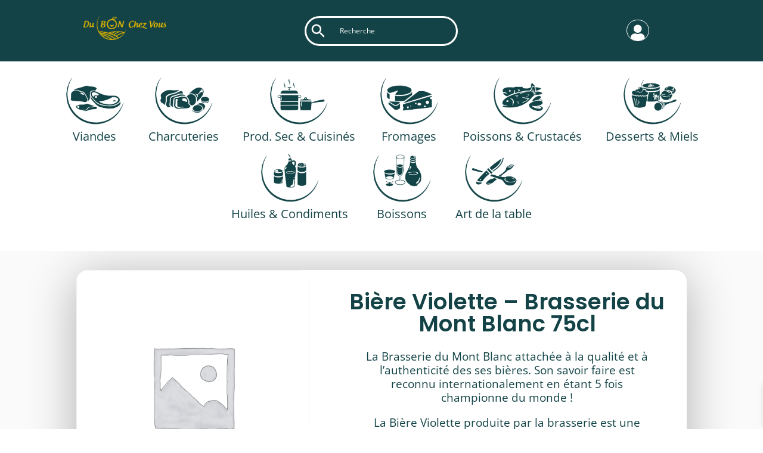

--- FILE ---
content_type: text/css
request_url: https://des-sources-studio-design.fr/wp-content/plugins/login-with-ajax/templates/login-with-ajax.css?ver=4.1
body_size: 6828
content:
@charset "UTF-8";
.lwa-wrapper {
  position: relative !important;
}
.lwa-wrapper .lwa-is-working {
  opacity: 0.2 !important;
}
.lwa-wrapper .lwa-loading {
  position: absolute !important;
  width: 100% !important;
  height: 100% !important;
  background: url(loading.svg) 50% 45% no-repeat !important;
  left: 0 !important;
  top: 0 !important;
  background-size: 150px 150px !important;
}
.lwa-wrapper .lwa {
  /* Titles */
}
.lwa-wrapper .lwa span.lwa-status {
  padding: 15px !important;
  margin-bottom: 20px !important;
  border: 1px solid transparent !important;
  border-radius: 2.5px !important;
  display: none !important;
}
.lwa-wrapper .lwa span.lwa-status.lwa-status-invalid, .lwa-wrapper .lwa span.lwa-status.lwa-status-confirm {
  display: block !important;
}
.lwa-wrapper .lwa span.lwa-status.lwa-status-invalid {
  color: #842029 !important;
  background-color: #f8d7da !important;
  border-color: #f5c2c7 !important;
}
.lwa-wrapper .lwa span.lwa-status.lwa-status-confirm {
  color: #0f5132 !important;
  background-color: #d1e7dd !important;
  border-color: #badbcc !important;
}
.lwa-wrapper .lwa .lwa-title {
  font-weight: bold !important;
  font-size: 18px !important;
  margin-bottom: 15px !important;
}

.lwa-bones {
  /*
  * PXL Bones v1
  * Based off barebones v3, pixelated and localized for better theme compatibility in a WordPress environment
  * Copyright 2022 Pixelite SL
  * Based of Skeleton by Dave Gamache
  * Free to use under the MIT license.
  */
  /* ENV Variables
  –––––––––––––––––––––––––––––––––––––––––––––––––– */
  /* Media breakpoint variables for use in media queries
  * 	Note: this section is currently commented out pending release of final CSS env() spec
  *  Breakpoints based on
  *	 https://medium.freecodecamp.org/the-100-correct-way-to-do-css-breakpoints-88d6a5ba1862
  */
  --avatar-size: 60px;
  --avatar-rounded: 50%;
  --links-case: none;
}
.lwa-bones .pixelbones {
  /*! normalize.css v8.0.1 | MIT License | github.com/necolas/normalize.css */
  /* Document
     ========================================================================== */
  /**
   * 1. Correct the line height in all browsers.
   * 2. Prevent adjustments of font size after orientation changes in iOS.
   */
  /* Sections
     ========================================================================== */
  /**
   * Remove the margin in all browsers.
   */
  /**
   * Render the `main` element consistently in IE.
   */
  /**
   * Correct the font size and margin on `h1` elements within `section` and
   * `article` contexts in Chrome, Firefox, and Safari.
   */
  /* Grouping content
     ========================================================================== */
  /**
   * 1. Add the correct box sizing in Firefox.
   * 2. Show the overflow in Edge and IE.
   */
  /**
   * 1. Correct the inheritance and scaling of font size in all browsers.
   * 2. Correct the odd `em` font sizing in all browsers.
   */
  /* Text-level semantics
     ========================================================================== */
  /**
   * Remove the gray background on active links in IE 10.
   */
  /**
   * 1. Remove the bottom border in Chrome 57-
   * 2. Add the correct text decoration in Chrome, Edge, IE, Opera, and Safari.
   */
  /**
   * Add the correct font weight in Chrome, Edge, and Safari.
   */
  /**
   * 1. Correct the inheritance and scaling of font size in all browsers.
   * 2. Correct the odd `em` font sizing in all browsers.
   */
  /**
   * Add the correct font size in all browsers.
   */
  /**
   * Prevent `sub` and `sup` elements from affecting the line height in
   * all browsers.
   */
  /* Embedded content
     ========================================================================== */
  /**
   * Remove the border on images inside links in IE 10.
   */
  /* Forms
     ========================================================================== */
  /**
   * 1. Change the font styles in all browsers.
   * 2. Remove the margin in Firefox and Safari.
   */
  /**
   * Show the overflow in IE.
   * 1. Show the overflow in Edge.
   */
  /**
   * Remove the inheritance of text transform in Edge, Firefox, and IE.
   * 1. Remove the inheritance of text transform in Firefox.
   */
  /**
   * Correct the inability to style clickable types in iOS and Safari.
   */
  /**
   * Remove the inner border and padding in Firefox.
   */
  /**
   * Restore the focus styles unset by the previous rule.
   */
  /**
   * Correct the padding in Firefox.
   */
  /**
   * 1. Correct the text wrapping in Edge and IE.
   * 2. Correct the color inheritance from `fieldset` elements in IE.
   * 3. Remove the padding so developers are not caught out when they zero out
   *    `fieldset` elements in all browsers.
   */
  /**
   * Add the correct vertical alignment in Chrome, Firefox, and Opera.
   */
  /**
   * Remove the default vertical scrollbar in IE 10+.
   */
  /**
   * 1. Add the correct box sizing in IE 10.
   * 2. Remove the padding in IE 10.
   */
  /**
   * Correct the cursor style of increment and decrement buttons in Chrome.
   */
  /**
   * 1. Correct the odd appearance in Chrome and Safari.
   * 2. Correct the outline style in Safari.
   */
  /**
   * Remove the inner padding in Chrome and Safari on macOS.
   */
  /**
   * 1. Correct the inability to style clickable types in iOS and Safari.
   * 2. Change font properties to `inherit` in Safari.
   */
  /* Interactive
     ========================================================================== */
  /*
   * Add the correct display in Edge, IE 10+, and Firefox.
   */
  /*
   * Add the correct display in all browsers.
   */
  /* Misc
     ========================================================================== */
  /**
   * Add the correct display in IE 10+.
   */
  /**
   * Add the correct display in IE 10.
   */
  /* CSS Variables
  –––––––––––––––––––––––––––––––––––––––––––––––––– */
  /* default theme: light background, dark text, blue accent */
  --theme-hue: 0;
  /* white */
  --accent-hue: 220;
  /* blue */
  --accent-s: 86%;
  --accent-l: 57%;
  --text-color-richer: hsl(var(--theme-hue), 0%, 5%);
  /* #0d0d0d		*/
  --text-color-normal: hsl(var(--theme-hue), 0%, 13%);
  /* #222222 		text color; button:hover:focus color */
  --text-color-softer: hsl(var(--theme-hue), 0%, 33%);
  /* #555555 		button color; button:hover border */
  --accent-color: hsl(var(--accent-hue), var(--accent-s), var(--accent-l));
  /* #33C3F0 		link; button-primary bg+border; textarea,select:focus border */
  --accent-color-hover: hsl(var(--accent-hue), calc(var(--accent-s) - 10%), calc(var(--accent-l) - 8%));
  /* #1EAEDB 		link hover; button-primary:hover:focus bg+border */
  --border-color: hsl(var(--theme-hue), 0%, 73%);
  /* #bbbbbb		button border */
  --border-color-softer: hsl(var(--theme-hue), 0%, 82%);
  /* #d1d1d1		textarea,select,code,td,hr border	 */
  --background-color: transparent;
  /* transparent body background; textarea,select background */
  --background-color-softer: hsl(var(--theme-hue), 0%, 95%);
  --background-color-checkboxes: white;
  --background-color-inputs: white;
  --code-background: hsl(var(--theme-hue), 0%, 95%);
  /* #f1f1f1 		code background*/
  --button-primary-color: white;
  --base-font-size: 16px;
  --base-line-height: 18px;
  /* Grid Defaults - default to match orig skeleton settings */
  --grid-max-width: 960px;
  /*  Dark Theme
      Note: prefers-color-scheme selector support is still limited, but
      included for future and an example of defining a different base 'theme'
  */
  /* Base Styles
  –––––––––––––––––––––––––––––––––––––––––––––––––– */
  scroll-behavior: smooth !important;
  font-size: var(--base-font-size) !important;
  /* changed from 15px in orig skeleton */
  line-height: 16px !important;
  font-weight: 400 !important;
  font-family: "Raleway", "HelveticaNeue", "Helvetica Neue", Helvetica, Arial, sans-serif !important;
  color: var(--text-color-normal) !important;
  background-color: var(--background-color) !important;
  /* Grid
  –––––––––––––––––––––––––––––––––––––––––––––––––– */
  /* CSS Grid depends much more on CSS than HTML, so there is less boilerplate
       than with skeleton. Only basic 1-4 column grids are included.
       Any additional needs should be made using custom CSS directives */
  /* grids to 3 columns above mobile sizes */
  /* Typography
  –––––––––––––––––––––––––––––––––––––––––––––––––– */
  /* Larger than phablet */
  /* Links
  –––––––––––––––––––––––––––––––––––––––––––––––––– */
  /* Buttons
  –––––––––––––––––––––––––––––––––––––––––––––––––– */
  /* Forms
  –––––––––––––––––––––––––––––––––––––––––––––––––– */
  /* Removes awkward default styles on some inputs for iOS */
  /* Lists
  –––––––––––––––––––––––––––––––––––––––––––––––––– */
  /* Code
  –––––––––––––––––––––––––––––––––––––––––––––––––– */
  /* Tables
  –––––––––––––––––––––––––––––––––––––––––––––––––– */
  /* Spacing
  –––––––––––––––––––––––––––––––––––––––––––––––––– */
  /* Utilities
  –––––––––––––––––––––––––––––––––––––––––––––––––– */
  /* Misc
  –––––––––––––––––––––––––––––––––––––––––––––––––– */
  /* Clearing
  –––––––––––––––––––––––––––––––––––––––––––––––––– */
  /* Self Clearing Goodness */
  /* Media Queries
  –––––––––––––––––––––––––––––––––––––––––––––––––– */
  /*
  Note: The best way to structure the use of media queries is to create the queries
  near the relevant code. For example, if you wanted to change the styles for buttons
  on small devices, paste the mobile query code up in the buttons section and style it
  there.
  */
  /* Larger than mobile (default point when grid becomes active) */
  /* Larger than phablet */
  /* Larger than tablet */
}
.lwa-bones .pixelbones .pixelbones {
  line-height: 1.15;
  /* 1 */
  -webkit-text-size-adjust: 100%;
  /* 2 */
}
.lwa-bones .pixelbones .pixelbones {
  margin: 0;
}
.lwa-bones .pixelbones main {
  display: block;
}
.lwa-bones .pixelbones h1 {
  font-size: 2em;
  margin: 0.67em 0;
}
.lwa-bones .pixelbones hr {
  box-sizing: content-box;
  /* 1 */
  height: 0;
  /* 1 */
  overflow: visible;
  /* 2 */
}
.lwa-bones .pixelbones pre {
  font-family: monospace, monospace;
  /* 1 */
  font-size: 1em;
  /* 2 */
}
.lwa-bones .pixelbones a {
  background-color: transparent;
}
.lwa-bones .pixelbones abbr[title] {
  border-bottom: none;
  /* 1 */
  text-decoration: underline;
  /* 2 */
  text-decoration: underline dotted;
  /* 2 */
}
.lwa-bones .pixelbones b,
.lwa-bones .pixelbones strong {
  font-weight: bolder;
}
.lwa-bones .pixelbones code,
.lwa-bones .pixelbones kbd,
.lwa-bones .pixelbones samp {
  font-family: monospace, monospace;
  /* 1 */
  font-size: 1em;
  /* 2 */
}
.lwa-bones .pixelbones small {
  font-size: 80%;
}
.lwa-bones .pixelbones sub,
.lwa-bones .pixelbones sup {
  font-size: 75%;
  line-height: 0;
  position: relative;
  vertical-align: baseline;
}
.lwa-bones .pixelbones sub {
  bottom: -0.25em;
}
.lwa-bones .pixelbones sup {
  top: -0.5em;
}
.lwa-bones .pixelbones img {
  border-style: none;
}
.lwa-bones .pixelbones button,
.lwa-bones .pixelbones input,
.lwa-bones .pixelbones optgroup,
.lwa-bones .pixelbones select,
.lwa-bones .pixelbones textarea {
  font-family: inherit;
  /* 1 */
  font-size: 100%;
  /* 1 */
  line-height: 1.15;
  /* 1 */
  margin: 0;
  /* 2 */
}
.lwa-bones .pixelbones button,
.lwa-bones .pixelbones input {
  /* 1 */
  overflow: visible;
}
.lwa-bones .pixelbones button,
.lwa-bones .pixelbones select {
  /* 1 */
  text-transform: none;
}
.lwa-bones .pixelbones button,
.lwa-bones .pixelbones [type=button],
.lwa-bones .pixelbones [type=reset],
.lwa-bones .pixelbones [type=submit] {
  -webkit-appearance: button;
}
.lwa-bones .pixelbones button::-moz-focus-inner,
.lwa-bones .pixelbones [type=button]::-moz-focus-inner,
.lwa-bones .pixelbones [type=reset]::-moz-focus-inner,
.lwa-bones .pixelbones [type=submit]::-moz-focus-inner {
  border-style: none;
  padding: 0;
}
.lwa-bones .pixelbones button:-moz-focusring,
.lwa-bones .pixelbones [type=button]:-moz-focusring,
.lwa-bones .pixelbones [type=reset]:-moz-focusring,
.lwa-bones .pixelbones [type=submit]:-moz-focusring {
  outline: 1px dotted ButtonText;
}
.lwa-bones .pixelbones fieldset {
  padding: 0.35em 0.75em 0.625em;
}
.lwa-bones .pixelbones legend {
  box-sizing: border-box;
  /* 1 */
  color: inherit;
  /* 2 */
  display: table;
  /* 1 */
  max-width: 100%;
  /* 1 */
  padding: 0;
  /* 3 */
  white-space: normal;
  /* 1 */
}
.lwa-bones .pixelbones progress {
  vertical-align: baseline;
}
.lwa-bones .pixelbones textarea {
  overflow: auto;
}
.lwa-bones .pixelbones [type=checkbox],
.lwa-bones .pixelbones [type=radio] {
  box-sizing: border-box;
  /* 1 */
  padding: 0;
  /* 2 */
}
.lwa-bones .pixelbones [type=number]::-webkit-inner-spin-button,
.lwa-bones .pixelbones [type=number]::-webkit-outer-spin-button {
  height: auto;
}
.lwa-bones .pixelbones [type=search] {
  -webkit-appearance: textfield;
  /* 1 */
  outline-offset: -2px;
  /* 2 */
}
.lwa-bones .pixelbones [type=search]::-webkit-search-decoration {
  -webkit-appearance: none;
}
.lwa-bones .pixelbones ::-webkit-file-upload-button {
  -webkit-appearance: button;
  /* 1 */
  font: inherit;
  /* 2 */
}
.lwa-bones .pixelbones details {
  display: block;
}
.lwa-bones .pixelbones summary {
  display: list-item;
}
.lwa-bones .pixelbones template {
  display: none;
}
.lwa-bones .pixelbones [hidden] {
  display: none;
}
@media (prefers-color-scheme: dark) {
  .lwa-bones .pixelbones {
    /* dark theme: light background, dark text, blue accent */
    --theme-hue: 0;
    /* black */
    --accent-hue: 194;
    /* blue */
    --accent-s: 76%;
    --accent-l: 49%;
    --text-color-richer: hsl(var(--theme-hue), 0%, 95%);
    /* 		*/
    --text-color-normal: hsl(var(--theme-hue), 0%, 80%);
    /* text color; button:hover:focus color */
    --text-color-softer: hsl(var(--theme-hue), 0%, 67%);
    /* button color; button:hover border */
    --accent-color: hsl(var(--accent-hue), var(--accent-s), var(--accent-l));
    /* link; button-primary bg+border; textarea,select:focus border */
    --accent-color-hover: hsl(var(--accent-hue), calc(var(--accent-s) + 10%), calc(var(--accent-l) + 8%));
    /* link hover; button-primary:hover:focus bg+border */
    --border-color: hsl(var(--theme-hue), 0%, 27%);
    /* button border */
    --border-color-softer: hsl(var(--theme-hue), 0%, 20%);
    /* textarea,select,code,td,hr border	 */
    --background-color: hsl(var(--theme-hue), 0%, 12%);
    /* body background; textarea,select background */
    --background-color-softer: hsl(var(--theme-hue), 0%, 18%);
    --code-background: hsl(var(--theme-hue), 0%, 5%);
    /* code background*/
    --button-primary-color: white;
    /* TODO - test dialing back image intensity on dark background
    img {
        opacity: .80;
        transition: opacity .5s ease-in-out;
    }
    img:hover {
        opacity: 1;
    }
    */
  }
  .lwa-bones .pixelbones img.value-img {
    filter: invert(0.8) !important;
  }
}
.lwa-bones .pixelbones .grid-container {
  position: relative !important;
  max-width: var(--grid-max-width) !important;
  margin: 0 auto !important;
  padding: 0px !important;
  text-align: left !important;
  display: grid !important;
  grid-gap: 20px !important;
  gap: 20px !important;
  /* by default use min 200px wide columns auto-fit into width */
  grid-template-columns: minmax(200px, 1fr) !important;
}
@media (min-width: 600px) {
  .lwa-bones .pixelbones {
    /* basic grids */
  }
  .lwa-bones .pixelbones .grid-container {
    grid-template-columns: repeat(3, 1fr) !important;
    padding: 0 !important;
  }
  .lwa-bones .pixelbones .grid-container.fifths {
    grid-template-columns: repeat(5, 1fr) !important;
  }
  .lwa-bones .pixelbones .grid-container.quarters {
    grid-template-columns: repeat(4, 1fr) !important;
  }
  .lwa-bones .pixelbones .grid-container.thirds {
    grid-template-columns: repeat(3, 1fr) !important;
  }
  .lwa-bones .pixelbones .grid-container.halves {
    grid-template-columns: repeat(2, 1fr) !important;
  }
  .lwa-bones .pixelbones .grid-container.full {
    grid-template-columns: 1fr !important;
  }
}
.lwa-bones .pixelbones h1, .lwa-bones .pixelbones h2, .lwa-bones .pixelbones h3, .lwa-bones .pixelbones h4, .lwa-bones .pixelbones h5, .lwa-bones .pixelbones h6 {
  margin-top: 0 !important;
  margin-bottom: 20px !important;
  font-weight: 300 !important;
}
.lwa-bones .pixelbones h1 {
  font-size: 40px !important;
  line-height: 1.2 !important;
  letter-spacing: -1px !important;
}
.lwa-bones .pixelbones h2 {
  font-size: 36px !important;
  line-height: 1.25 !important;
  letter-spacing: -1px !important;
}
.lwa-bones .pixelbones h3 {
  font-size: 30px !important;
  line-height: 1.3 !important;
  letter-spacing: -1px !important;
}
.lwa-bones .pixelbones h4 {
  font-size: 24px !important;
  line-height: 1.35 !important;
  letter-spacing: -0.8px !important;
}
.lwa-bones .pixelbones h5 {
  font-size: 18px !important;
  line-height: 1.5 !important;
  letter-spacing: -0.5px !important;
}
.lwa-bones .pixelbones h6 {
  font-size: 15px !important;
  line-height: 1.6 !important;
  letter-spacing: 0 !important;
}
@media (min-width: 600px) {
  .lwa-bones .pixelbones h1 {
    font-size: 50px !important;
  }
  .lwa-bones .pixelbones h2 {
    font-size: 42px !important;
  }
  .lwa-bones .pixelbones h3 {
    font-size: 36px !important;
  }
  .lwa-bones .pixelbones h4 {
    font-size: 30px !important;
  }
  .lwa-bones .pixelbones h5 {
    font-size: 24px !important;
  }
  .lwa-bones .pixelbones h6 {
    font-size: 15px !important;
  }
}
.lwa-bones .pixelbones p {
  margin: 0 0 5px !important;
  line-height: var(--base-line-height) !important;
}
.lwa-bones .pixelbones a {
  color: var(--accent-color) !important;
  background-color: transparent !important;
}
.lwa-bones .pixelbones a :hover {
  color: var(--accent-color-hover) !important;
  background-color: transparent !important;
}
.lwa-bones .pixelbones a :focus {
  background-color: transparent !important;
}
.lwa-bones .pixelbones .button, .lwa-bones .pixelbones button, .lwa-bones .pixelbones input[type=submit], .lwa-bones .pixelbones input[type=reset], .lwa-bones .pixelbones input[type=button] {
  display: inline-block;
  height: 38px !important;
  padding: 0 30px !important;
  color: var(--text-color-softer) !important;
  text-align: center !important;
  font-size: 11px !important;
  font-weight: 600 !important;
  line-height: 38px !important;
  letter-spacing: 1px !important;
  text-transform: uppercase !important;
  text-decoration: none !important;
  white-space: nowrap !important;
  background-color: transparent !important;
  border-radius: 4px !important;
  border: 1px solid var(--border-color) !important;
  cursor: pointer !important;
  box-sizing: border-box !important;
}
.lwa-bones .pixelbones .button:hover, .lwa-bones .pixelbones button:hover, .lwa-bones .pixelbones input[type=submit]:hover, .lwa-bones .pixelbones input[type=reset]:hover, .lwa-bones .pixelbones input[type=button]:hover,
.lwa-bones .pixelbones .button:focus, .lwa-bones .pixelbones button:focus, .lwa-bones .pixelbones input[type=submit]:focus, .lwa-bones .pixelbones input[type=reset]:focus, .lwa-bones .pixelbones input[type=button]:focus {
  color: var(--text-color-normal) !important;
  border-color: var(--text-color-softer) !important;
  outline: 0 !important;
}
.lwa-bones .pixelbones .button.button-primary, .lwa-bones .pixelbones button.button-primary, .lwa-bones .pixelbones input[type=submit].button-primary, .lwa-bones .pixelbones input[type=reset].button-primary, .lwa-bones .pixelbones input[type=button].button-primary {
  color: var(--button-primary-color) !important;
  background-color: var(--accent-color) !important;
  border-color: var(--accent-color) !important;
}
.lwa-bones .pixelbones .button.button-primary:hover, .lwa-bones .pixelbones button.button-primary:hover, .lwa-bones .pixelbones input[type=submit].button-primary:hover, .lwa-bones .pixelbones input[type=reset].button-primary:hover, .lwa-bones .pixelbones input[type=button].button-primary:hover,
.lwa-bones .pixelbones .button.button-primary:focus, .lwa-bones .pixelbones button.button-primary:focus, .lwa-bones .pixelbones input[type=submit].button-primary:focus, .lwa-bones .pixelbones input[type=reset].button-primary:focus, .lwa-bones .pixelbones input[type=button].button-primary:focus {
  color: var(--button-primary-color) !important;
  background-color: var(--accent-color-hover) !important;
  border-color: var(--accent-color-hover) !important;
}
.lwa-bones .pixelbones form {
  border: 0 !important;
  margin: 0 !important;
  padding: 0 !important;
  font-weight: normal !important;
  overflow: visible;
  background: var(--background-color) !important;
  box-sizing: border-box !important;
  box-shadow: none !important;
}
.lwa-bones .pixelbones input[type=email],
.lwa-bones .pixelbones input[type=number],
.lwa-bones .pixelbones input[type=search],
.lwa-bones .pixelbones input[type=text],
.lwa-bones .pixelbones input[type=tel],
.lwa-bones .pixelbones input[type=url],
.lwa-bones .pixelbones input[type=password],
.lwa-bones .pixelbones textarea,
.lwa-bones .pixelbones select {
  width: 100% !important;
  height: 38px !important;
  padding: 6px 10px !important;
  /* The 6px vertically centers text on FF, ignored by Webkit */
  border-radius: 4px !important;
  background-color: var(--background-color-inputs) !important;
  box-shadow: none !important;
  box-sizing: border-box !important;
  border: 1px solid var(--border-color-softer) !important;
}
.lwa-bones .pixelbones input[type=email],
.lwa-bones .pixelbones input[type=number],
.lwa-bones .pixelbones input[type=search],
.lwa-bones .pixelbones input[type=text],
.lwa-bones .pixelbones input[type=tel],
.lwa-bones .pixelbones input[type=url],
.lwa-bones .pixelbones input[type=password],
.lwa-bones .pixelbones input[type=button],
.lwa-bones .pixelbones input[type=submit],
.lwa-bones .pixelbones textarea {
  -webkit-appearance: none !important;
  -moz-appearance: none !important;
  appearance: none !important;
}
.lwa-bones .pixelbones textarea {
  min-height: 65px !important;
  padding-top: 6px !important;
  padding-bottom: 6px !important;
}
.lwa-bones .pixelbones input[type=email]:focus,
.lwa-bones .pixelbones input[type=number]:focus,
.lwa-bones .pixelbones input[type=search]:focus,
.lwa-bones .pixelbones input[type=text]:focus,
.lwa-bones .pixelbones input[type=tel]:focus,
.lwa-bones .pixelbones input[type=url]:focus,
.lwa-bones .pixelbones input[type=password]:focus,
.lwa-bones .pixelbones textarea:focus,
.lwa-bones .pixelbones select:focus {
  border: 1px solid var(--accent-color) !important;
  outline: 0 !important;
}
.lwa-bones .pixelbones label,
.lwa-bones .pixelbones legend {
  display: block !important;
  margin-bottom: 5px !important;
  font-weight: normal !important;
  font-size: var(--base-font-size);
  line-height: var(--base-line-height);
}
.lwa-bones .pixelbones fieldset {
  padding: 0 !important;
  border-width: 0 !important;
}
.lwa-bones .pixelbones input[type=checkbox] {
  -webkit-appearance: none !important;
  width: 15px !important;
  height: 15px !important;
  position: relative !important;
  top: 2px !important;
}
.lwa-bones .pixelbones input[type=checkbox]:focus {
  outline: 0 !important;
}
.lwa-bones .pixelbones input[type=checkbox]:before {
  content: "" !important;
  display: none !important;
}
.lwa-bones .pixelbones input[type=checkbox]:checked:after {
  opacity: 1 !important;
}
.lwa-bones .pixelbones input[type=checkbox]:after {
  content: "" !important;
  opacity: 0 !important;
  display: block !important;
  left: 4px !important;
  top: 1px !important;
  position: absolute !important;
  width: 6px !important;
  height: 10px !important;
  border: 2px solid #666 !important;
  border-top: 0 !important;
  border-left: 0 !important;
  transform: rotate(30deg) !important;
  box-sizing: border-box !important;
}
.lwa-bones .pixelbones input[type=checkbox],
.lwa-bones .pixelbones input[type=radio] {
  margin-bottom: 0 !important;
  display: inline-block !important;
  background-color: var(--background-color-checkboxes) !important;
  text-align: start !important;
  background-color: var(--background-color-checkboxes) !important;
  box-shadow: none !important;
  box-sizing: border-box !important;
  border: 1px solid var(--border-color-softer) !important;
}
.lwa-bones .pixelbones label > .label-body {
  display: inline-block !important;
  margin-left: 5px !important;
  font-weight: normal !important;
}
.lwa-bones .pixelbones ul {
  list-style: circle inside !important;
}
.lwa-bones .pixelbones ol {
  list-style: decimal inside !important;
}
.lwa-bones .pixelbones ol, .lwa-bones .pixelbones ul {
  padding-left: 0 !important;
  margin-top: 0 !important;
}
.lwa-bones .pixelbones ul ul, .lwa-bones .pixelbones ul ol, .lwa-bones .pixelbones ol ol, .lwa-bones .pixelbones ol ul {
  font-size: 100% !important;
  margin: 10px 0 10px 30px !important;
  color: var(--text-color-softer) !important;
}
.lwa-bones .pixelbones li {
  margin-bottom: 5px !important;
}
.lwa-bones .pixelbones code {
  padding: 2px 5px !important;
  margin: 0 2px !important;
  font-size: 90% !important;
  white-space: nowrap !important;
  background: var(--code-background) !important;
  border: 1px solid var(--border-color-softer) !important;
  border-radius: 4px !important;
}
.lwa-bones .pixelbones pre > code {
  display: block !important;
  padding: 10px 15px !important;
  white-space: pre !important;
  overflow: auto !important;
}
.lwa-bones .pixelbones th, .lwa-bones .pixelbones td {
  padding: 12px 15px !important;
  text-align: left !important;
  border-bottom: 1px solid var(--border-color-softer) !important;
}
.lwa-bones .pixelbones th:first-child, .lwa-bones .pixelbones td:first-child {
  padding-left: 0 !important;
}
.lwa-bones .pixelbones th:last-child, .lwa-bones .pixelbones td:last-child {
  padding-right: 0 !important;
}
.lwa-bones .pixelbones button, .lwa-bones .pixelbones .button {
  margin-bottom: 10px !important;
}
.lwa-bones .pixelbones input, .lwa-bones .pixelbones textarea, .lwa-bones .pixelbones select, .lwa-bones .pixelbones fieldset {
  margin-bottom: 15px !important;
}
.lwa-bones .pixelbones pre, .lwa-bones .pixelbones blockquote, .lwa-bones .pixelbones dl, .lwa-bones .pixelbones figure, .lwa-bones .pixelbones table, .lwa-bones .pixelbones p, .lwa-bones .pixelbones ul, .lwa-bones .pixelbones ol {
  margin-bottom: 25px !important;
}
.lwa-bones .pixelbones .u-full-width {
  width: 100% !important;
  box-sizing: border-box !important;
}
.lwa-bones .pixelbones .u-max-full-width {
  max-width: 100% !important;
  box-sizing: border-box !important;
}
.lwa-bones .pixelbones .u-pull-right {
  float: right !important;
}
.lwa-bones .pixelbones .u-pull-left {
  float: left !important;
}
.lwa-bones .pixelbones .u-align-left {
  text-align: left !important;
}
.lwa-bones .pixelbones .u-align-right {
  text-align: right !important;
}
.lwa-bones .pixelbones hr {
  margin-top: 30px !important;
  margin-bottom: 35px !important;
  border-width: 0 !important;
  border-top: 1px solid var(--border-color-softer) !important;
}
.lwa-bones .pixelbones .container:after, .lwa-bones .pixelbones .row:after, .lwa-bones .pixelbones .u-cf {
  content: "" !important;
  display: table !important;
  clear: both !important;
}
.lwa-bones .lwa {
  margin-bottom: 10px !important;
}
.lwa-bones .lwa p {
  margin-bottom: 20px !important;
}
.lwa-bones .lwa.lwa-login {
  /* Links */
  /*Forgotten password*/
  /*Registration*/
  /*OpenID specific*/
}
.lwa-bones .lwa.lwa-login .lwa-links a {
  display: block !important;
  margin: 8px 0 0 0 !important;
  padding: 0 !important;
  text-transform: var(--links-case) !important;
}
.lwa-bones .lwa.lwa-login .lwa-remember {
  margin-top: 10px !important;
  display: none;
}
.lwa-bones .lwa.lwa-login .lwa-register {
  margin-top: 10px !important;
  display: none;
}
.lwa-bones .lwa.lwa-login .lwa-register hr {
  display: block !important;
}
.lwa-bones .lwa.lwa-login .lwa-register #openid_identifier {
  width: auto !important;
}
.lwa-bones .lwa.lwa-login .grid-container.submit {
  text-align: left !important;
  grid-template-columns: 50% 1fr !important;
  padding: 0 !important;
}
.lwa-bones .lwa.lwa-login .grid-container.submit .lwa-links {
  text-align: right !important;
}
.lwa-bones .lwa-logged-in {
  --links-case: lowercase;
  /*Logged In CSS*/
}
.lwa-bones .lwa-logged-in .lwa-avatar {
  padding: 0 !important;
  margin: 0 !important;
}
.lwa-bones .lwa-logged-in .lwa-avatar.rounded img {
  border-radius: var(--avatar-rounded) !important;
}
.lwa-bones .lwa-logged-in .lwa-info a {
  text-transform: var(--links-case) !important;
}
.lwa-bones .lwa-logged-in .lwa-info > p {
  margin: 0 0 2px !important;
  padding: 0 !important;
}
.lwa-bones .lwa-logged-in .grid-container {
  text-align: left !important;
  grid-template-columns: calc(var(--avatar-size) + 10px) 1fr !important;
  padding: 0 !important;
}
.lwa-bones .lwa-logged-in.vertical {
  text-align: center !important;
}
.lwa-bones .lwa-logged-in.vertical .grid-container {
  display: block !important;
  width: 100% !important;
  text-align: center !important;
}
.lwa-bones .lwa-logged-in.vertical .grid-container > div {
  margin: 0 0 20px 0 !important;
}
.lwa-bones .lwa-logged-in.vertical .lwa-avatar img {
  display: block !important;
  margin: 0 auto 0 !important;
}
.lwa-bones .lwa-minimalistic .input-field {
  position: relative !important;
  margin-bottom: 10px !important;
}
.lwa-bones .lwa-minimalistic .input-field label {
  font-size: 80% !important;
  position: absolute !important;
  top: calc(50% - 10px) !important;
  left: 0 !important;
  opacity: 0 !important;
  transition: all 0.3s ease !important;
}
.lwa-bones .lwa-minimalistic .input-field input[type=text], .lwa-bones .lwa-minimalistic .input-field input[type=password] {
  padding: 10px 0 0 !important;
  height: 50px !important;
  border: none !important;
  border-bottom: solid 1px var(--border-color-softer) !important;
  background: transparent !important;
  box-sizing: border-box !important;
  transition: all 0.3s linear !important;
  border-radius: 0 !important;
}
.lwa-bones .lwa-minimalistic .input-field input[type=text]:focus, .lwa-bones .lwa-minimalistic .input-field input[type=password]:focus {
  border: 0 !important;
  border-bottom: solid 1px var(--border-color) !important;
  outline: 0 !important;
  box-shadow: 0 2px 6px -8px var(--border-color-normal) !important;
}
.lwa-bones .lwa-minimalistic .input-field input:not(:placeholder-shown) {
  padding: 28px 0 12px 0 !important;
}
.lwa-bones .lwa-minimalistic .input-field input:not(:placeholder-shown) + label {
  transform: translateY(-20px) !important;
  opacity: 0.7 !important;
}

@media only screen and (min-width: 40rem) {
  .lwa-modal-overlay {
    display: flex !important;
    align-items: center !important;
    justify-content: center !important;
    position: fixed !important;
    top: 0 !important;
    left: 0 !important;
    width: 100% !important;
    height: 100% !important;
    z-index: 99998 !important;
    background-color: rgba(0, 0, 0, 0.6) !important;
    opacity: 0 !important;
    visibility: hidden !important;
    backface-visibility: hidden !important;
    transition: opacity 0.6s cubic-bezier(0.55, 0, 0.1, 1), visibility 0.6s cubic-bezier(0.55, 0, 0.1, 1) !important;
    -webkit-transition: opacity 0.6s cubic-bezier(0.55, 0, 0.1, 1), visibility 0.6s cubic-bezier(0.55, 0, 0.1, 1) !important;
    transition-delay: 0.3s !important;
  }
  .lwa-modal-overlay.active {
    opacity: 1 !important;
    visibility: visible !important;
  }
}
.lwa-modal-overlay .lwa-modal-popup {
  display: flex !important;
  align-items: center !important;
  justify-content: center !important;
  position: relative !important;
  margin: 0 auto !important;
  background-color: #fff !important;
  width: 600px !important;
  max-width: 750px !important;
  min-height: 200px !important;
  padding: 10px !important;
  border-radius: 3px !important;
  opacity: 0 !important;
  overflow-y: auto !important;
  visibility: hidden !important;
  box-shadow: 0 2px 10px rgba(0, 0, 0, 0.1) !important;
  backface-visibility: hidden !important;
  transform: scale(1.2) !important;
  transition: all 0.6s cubic-bezier(0.55, 0, 0.1, 1) !important;
  z-index: 99999 !important;
  /**
   * Mobile styling for popups
   */
}
.lwa-modal-overlay .lwa-modal-popup .lwa-close-modal {
  position: absolute !important;
  cursor: pointer !important;
  top: 15px !important;
  right: 15px !important;
  opacity: 0 !important;
  backface-visibility: hidden !important;
  transition: opacity 0.6s cubic-bezier(0.55, 0, 0.1, 1), visibility 0.6s cubic-bezier(0.55, 0, 0.1, 1) !important;
  -webkit-transition: opacity 0.6s cubic-bezier(0.55, 0, 0.1, 1), visibility 0.6s cubic-bezier(0.55, 0, 0.1, 1) !important;
  transition-delay: 0.3s !important;
}
.lwa-modal-overlay .lwa-modal-popup svg {
  width: 17.5px !important;
  height: 17.5px !important;
}
.lwa-modal-overlay .lwa-modal-popup .lwa-modal-content {
  opacity: 0 !important;
  backface-visibility: hidden !important;
  transition: opacity 0.6s cubic-bezier(0.55, 0, 0.1, 1) !important;
  transition-delay: 0.3s !important;
  width: 100% !important;
  margin: 20px 5px 5px !important;
}
.lwa-modal-overlay .lwa-modal-popup .lwa-modal-content .lwa-form .lwa-title {
  display: block !important;
}
.lwa-modal-overlay .lwa-modal-popup .lwa-modal-content form {
  margin-bottom: 0 !important;
}
.lwa-modal-overlay .lwa-modal-popup.active {
  visibility: visible !important;
  opacity: 1 !important;
  transform: scale(1) !important;
}
.lwa-modal-overlay .lwa-modal-popup.active .lwa-modal-content, .lwa-modal-overlay .lwa-modal-popup.active .lwa-close-modal {
  opacity: 1 !important;
}
@media only screen and (max-width: 39.99rem) {
  .lwa-modal-overlay .lwa-modal-popup {
    position: fixed !important;
    top: 0 !important;
    left: 0 !important;
    width: 100% !important;
    height: 100% !important;
    -webkit-overflow-scrolling: touch !important;
    border-radius: 0 !important;
    transform: scale(1.1) !important;
    padding: 5px !important;
  }
  .lwa-modal-overlay .lwa-modal-popup .lwa-close-modal {
    top: 0 !important;
    right: 10px !important;
  }
  .lwa-modal-overlay .lwa-modal-popup .lwa-close-modal svg {
    width: 28px !important;
    height: 28px !important;
  }
}

.lwa-wrapper .lwa-classic-vanilla .lwa-form, .lwa-wrapper .lwa-classic-vanilla .lwa-register > form {
  grid-row-gap: 10px !important;
}
.lwa-wrapper .lwa-classic-vanilla .lwa-form > *, .lwa-wrapper .lwa-classic-vanilla .lwa-register > form > * {
  grid-column-gap: 10px !important;
}
.lwa-wrapper .lwa-classic-vanilla .lwa-links-register-inline-cancel {
  align-self: center !important;
}
.lwa-wrapper .lwa-classic-vanilla .lwa-links > * {
  display: block !important;
}
.lwa-wrapper .lwa-classic-vanilla .lwa-links > label {
  margin-bottom: 0 !important;
}
.lwa-wrapper .lwa-classic-vanilla .lwa-links label .label-body {
  display: inline-block !important;
  padding-left: 10px !important;
  font-size: 85% !important;
  vertical-align: top !important;
}
.lwa-wrapper .lwa-classic-vanilla .lwa-remember-email input {
  width: 96% !important;
}
.lwa-wrapper .lwa-classic-vanilla .lwa-remember-email {
  margin-bottom: 10px !important;
}
.lwa-wrapper .lwa-classic-vanilla .lwa-title {
  font-size: 110% !important;
}
.lwa-wrapper .lwa-classic .lwa-register > form p:nth-child(-n+2), .lwa-wrapper .lwa-classic-vanilla .lwa-register > form p:nth-child(-n+2) {
  display: block !important;
  margin-bottom: 10px !important;
}
.lwa-wrapper .lwa-classic .lwa-register .lwa-submit-button, .lwa-wrapper .lwa-classic-vanilla .lwa-register .lwa-submit-button {
  display: block !important;
}
.lwa-wrapper .lwa-classic .lwa-remember-email label, .lwa-wrapper .lwa-classic-vanilla .lwa-remember-email label {
  border: 0 !important;
  clip: rect(1px 1px 1px 1px) !important;
  /* IE6, IE7 */
  clip: rect(1px, 1px, 1px, 1px) !important;
  height: 1px !important;
  margin: -1px !important;
  overflow: hidden !important;
  padding: 0 !important;
  position: absolute !important;
  width: 1px !important;
}
.lwa-wrapper .lwa-classic .lwa-form, .lwa-wrapper .lwa-classic .lwa-register > form, .lwa-wrapper .lwa-classic-vanilla .lwa-form, .lwa-wrapper .lwa-classic-vanilla .lwa-register > form {
  display: grid;
  grid-template-rows: 1fr !important;
}
.lwa-wrapper .lwa-classic .lwa-form > *, .lwa-wrapper .lwa-classic .lwa-register > form > *, .lwa-wrapper .lwa-classic-vanilla .lwa-form > *, .lwa-wrapper .lwa-classic-vanilla .lwa-register > form > * {
  display: grid !important;
  grid-template-columns: 1fr 3fr !important;
}
.lwa-wrapper .lwa-classic .lwa-form .input-field label, .lwa-wrapper .lwa-classic .lwa-register > form .input-field label, .lwa-wrapper .lwa-classic-vanilla .lwa-form .input-field label, .lwa-wrapper .lwa-classic-vanilla .lwa-register > form .input-field label {
  align-self: center !important;
}
.lwa-wrapper .lwa-classic .lwa-register .lwa-submit-button {
  grid-template-columns: 1fr 1fr 2fr !important;
}

/*# sourceMappingURL=login-with-ajax.css.map */


--- FILE ---
content_type: text/css
request_url: https://des-sources-studio-design.fr/wp-content/themes/child-theme/wcfm-store-switcher.css?ver=1.0.0
body_size: 1642
content:
.wcfm-product .product-link {
    display: block;
}

.wcfm-product .image-container {
    border: 2px solid #ddb300!important;
    border-radius: 12px!important;
    width: 70%!important;
    margin: 0 auto!important;
    position: relative;
    overflow: hidden;  /* Cache les parties de l'overlay qui dépassent de .image-container */
}

.wcfm-product .image-container img {
    width: 100%;
    height: auto;
    display: block;  /* Élimine l'espace blanc sous l'image */
}

.wcfm-product .overlay {
    position: absolute;
    top: 0;
    left: 0;
    width: 100%;
    height: 100%;
    background-color: rgba(0, 0, 0, 0.5);  /* Couleur de fond semi-transparente */
    display: flex;
    justify-content: center;
    align-items: center;
    opacity: 0;
    transition: opacity 0.3s ease-in-out;
}

.wcfm-product .overlay span {
    color: #fff;
    font-size: 20px;
    font-weight: bold;
}

.wcfm-product .image-container:hover .overlay {
    opacity: 1;
}

.wcfm-product {
    grid-column: span 1;
    display: flex;
    flex-direction: column;
    justify-content: center;
}
.wcfm-store-wrapper > .wcfm-product:nth-child(2) {
    border-radius: 12px 0 0 12px; /* Haut gauche seulement */
  }
  .wcfm-store-wrapper > .wcfm-product:nth-child(4) {
    border-radius: 0 12px 12px 0; /* Haut droit seulement */
  }
  .wcfm-store-wrapper > .wcfm-product:last-child {
    border-radius: 0 12px 12px 0; /* Bas gauche seulement */
  }

.wcfm-product p {
    padding-bottom: 2px;
}
.add-to-cart-container {
    min-height: 115px;  /* ajustez cette valeur en fonction de vos besoins */
    display: flex;
    align-items: center;
    flex-direction: column;
    justify-content: flex-end;
}
.product_name{
    font-size: 20px;
    color: #134346;
    font-weight: 700;
    padding-top: 2px;
    padding-bottom: 0px;
    margin-bottom: 0px;
    text-align: center;
    min-height: 57px;
}
.product_store_name{
    font-size: 18px;
    color: #134346;
    font-weight: 600;
    text-align: center;
    padding-bottom: 0px;
}
.product_price{
    font-size: 20px;
    color: #ddb300;
    font-weight: 700;
    text-align: center;
}
.product_weightkg{
    font-size: 18px;
    color: #134346;
    font-weight: 600;
    text-align: center;
}
.wcfm-product a {
    font-weight: bold;
    margin-bottom: 10px;
}

.wcfm-product .price {
    margin-bottom: 10px;
}
.wcfm-store-wrapper {
    display: grid;
    grid-template-columns: 1fr 3fr;
    gap: 0px;
}
.wcfm-store-info {   
    text-align: center;
    grid-column: 1;
    grid-row: 1 / span 1;
    background-color: rgba(19,67,70,0.43)!important;
}
.wcfm-product-zone{
    display: flex;
    flex-direction: column;
    align-items: center;
    justify-content: center;
    background-color: #aec1c1;
}
.wcfm-product-only{
    display:grid;
    grid-template-columns: 1fr 1fr 1fr;
}
.store-banner {
    width: 100%;
    border-radius: 50%;
    position: relative;
}
.store-image{
    width: 40%;
    margin: 0 auto;
    border: 2px solid white;
    border-radius: 250px;
}
.store-logo {
    width: 23%; /* Ajustez la taille du logo */
    position: absolute;
    bottom: -10px; /* Ajustez le décalage */
    left: 70px;
    border: 2px solid white;
    border-radius: 120px;
}
.store_category{
    font-size:15px;
    background-color: #134346;
    color:white;
    font-weight: 600;
    text-align: left;
    padding: 5px;
    width:40%;
    margin-bottom:5px;
    border-radius: 0px 12px 12px 0px;
}
.store_namesize{
    font-size: 25px;
    color: #134346;
    font-weight: 700;
    padding-top: 20px;
}
.store_citysize{
    font-size: 19px;
    color: #134346;
    font-weight: 600;
    text-align: center;
    margin-bottom: 15px;
}
.store_descriptionsize{
    font-size: 19px;
    color: #134346;
    font-weight: 600;
    width:95%;
    margin: 0 auto;
    margin-bottom: 15px;
}
.discover-button {
    display: inline-block;
    padding: 10px 20px;
    background-color: #134346 ; /* Couleur du bouton */
    color: #fff;
    font-size: 18px;
    font-weight: 600;
    border-radius: 11px;
    text-decoration: none;
    margin-bottom: 10px;
}
.woocommerce div.product form.cart .variations td, .woocommerce div.product form.cart .variations th{
    padding-top:0px;
}
.woocommerce div.product form.cart .variations{
    margin-bottom: 0px;
}
.woocommerce div.product form.cart .reset_variations{
    display: none!important;
}
.woocommerce div.product span.price{
    color :#ddb300;
}
.woocommerce div.product form.cart{
    margin:0px !important;
    margin-bottom:10px!important;
}
/* Styles spécifiques pour grands écrans */
@media (min-width: 1201px) {
    
}
/* Styles par défaut pour les grands écrans (1440px et au-dessus) */
/* ... (Votre code CSS actuel) ... */

/* Petit Ordinateur (Laptop) */
@media (max-width: 1440px) and (min-width: 1201px) {
    .store_category{
        font-size:14px;       
        padding: 5px;
        width:40%;
    }
    .store_namesize{
        font-size: 21px;
        padding-top: 12px;
    }
    .store_citysize{
        font-size: 17px;
        margin-bottom: 10px;
    }
    .store_descriptionsize{
        font-size: 17px;
        margin: 0 auto;
        margin-bottom: 10px;
    }
    .discover-button {
        display: inline-block;
        padding: 10px 20px;
        font-size: 17px;
        border-radius: 11px;
        margin-bottom: 10px;
    }
    .product_name {
        font-size: 18px;
    }
    .product_store_name, .product_weightkg {
        font-size: 16px;
    }
    .product_price {
        font-size: 18px;
    }
    /* ... (Autres ajustements pour les petits ordinateurs) ... */
}

/* Tablette */
@media (max-width: 1200px)and (min-width: 821px) {
    .wcfm-store-wrapper {
        display: grid;
        grid-template-columns: 1fr 1fr;
    }

    .wcfm-store-info {
        grid-column: 1;
    }

    .wcfm-product:nth-child(odd) {
        grid-column: 1;
    }

    .wcfm-product:nth-child(even) {
        grid-column: 2;
    }

    .store_category{
        font-size:14px;       
        padding: 5px;
        width:40%;
    }
    .store_namesize{
        font-size: 21px;
        padding-top: 12px;
    }
    .store_citysize{
        font-size: 17px;
        margin-bottom: 0px;
    }
    .store_descriptionsize{
        font-size: 16px;
        margin: 0 auto;
        margin-bottom: 10px;
        width:99%;
    }
    .discover-button {
        display: inline-block;
        padding: 10px 20px;
        font-size: 17px;
        border-radius: 11px;
        margin-bottom: 10px;
    }
    .wcfm-product .image-container{
        width: 60% !important;
    }
    .product_name {
        font-size: 17px;
        min-height: 37px;
    }
    .product_store_name, .product_weightkg {
        font-size: 14px;
    }
    .product_price {
        font-size: 17px;
    }
    .wcfm-product p {
        padding-bottom: 0px;
    }
    /* ... (Autres ajustements pour les tablettes) ... */
}

/* Mobile*/
@media (max-width: 820px) {
    .wcfm-store-wrapper {
        display: grid;
        grid-template-columns: 1fr;
        gap: 0px;
    }


    .store_category{
        font-size:13px;       
        padding: 5px;
        width:35%;
    }
    .store_namesize{
        font-size: 19px;
        padding-top: 12px;
    }
    .store_citysize{
        font-size: 16px;
        margin-bottom: 0px;
    }
    .store_descriptionsize{
        font-size: 15px;
        margin: 0 auto;
        margin-bottom: 10px;
    }
    .discover-button {
        display: inline-block;
        padding: 10px 9px;
        font-size: 15px;
        border-radius: 11px;
        margin-bottom: 10px;
    }
    .product_name {
        font-size: 18px;
        min-height: 0px;
        padding: 0px;
    }
    .product_store_name, .product_weightkg {
        font-size: 16px;
    }
    .product_price {
        font-size: 18px;
    }
    .wcfm-product p {
        padding-bottom: 0px;
    }
    .add-to-cart-container {
        min-height: 0px;
    }
}    
    




--- FILE ---
content_type: application/javascript
request_url: https://des-sources-studio-design.fr/wp-content/plugins/lyra-wcfm-integration/js/create-seller.js?ver=1.0.0
body_size: 537
content:
(function($) {    
    $(document).ready(function () {
        $('.create-account-btn').on('click', function () {
            var registrationId = $(this).data('registrationId');
            var sellerId = $(this).data('sellerId');
            console.log("registrationId: " + registrationId);
            console.log("sellerId: " + sellerId);
            
            $.ajax({
                url: ajax_object.ajax_url,
                method: 'POST',
                data: {
                    action: 'create_wcfm_seller',
                    registration_id: registrationId,
                    seller_id: sellerId,
                    nonce: ajax_object.create_wcfm_seller_nonce
                },
                success: function (response) {
                    if (response.success) {
                        // Traitez la réponse en cas de succès
                        alert("Le compte vendeur a été créé avec succès.");
                        // Vous pouvez également mettre à jour l'interface utilisateur, par exemple en désactivant le bouton ou en ajoutant un texte de confirmation.
                    } else {
                        // Traitez la réponse en cas d'échec
                        var errorMessage = response.data && response.data.message ? response.data.message : "Une erreur s'est produite lors de la création du compte vendeur.";
                        alert("Erreur lors de la création du compte vendeur : " + errorMessage);
                    }
                },
                error: function (xhr, textStatus, errorThrown) {
                    // Traitez l'erreur ici
                    alert("Erreur lors de la requête AJAX : " + textStatus);
                }
            });
        });
    });
})(jQuery);

--- FILE ---
content_type: application/javascript
request_url: https://des-sources-studio-design.fr/wp-content/plugins/lyra-wcfm-integration/js/toggle-script.js
body_size: 1082
content:
(function($) {  


    $(document).ready(function () {
        $('.show-vendor-products-link').on('click', function (e) {
            e.preventDefault();
            var vendorProducts = $(this).closest('.vendor-section').find('.vendor-products');
            if (vendorProducts.hasClass('hidden')) {
                vendorProducts.removeClass('hidden').css('display', 'grid');  // Remove .hidden class and set display to grid
            } else {
                vendorProducts.addClass('hidden');  // Add .hidden class which will set display to none
            }
        });
        $('.pickup-option').each(function() {
            var vendorId = $(this).data('vendor-id');
            var form = $('form.checkout');
            
            // Créer un champ caché pour chaque vendeur avec la valeur initiale de l'option de retrait
            var pickupInput = $('<input>').attr({
                type: 'hidden',
                name: 'pickup_option[' + vendorId + ']',
                value: '0', // Initialiser à '0' car le retrait n'est pas sélectionné par défaut
                class: 'pickup-option-field'
            });
    
            // Ajouter ce champ caché au formulaire de checkout
            form.append(pickupInput);
        });
        $('.pickup-option').change(function() {

            var vendorId = $(this).data('vendor-id');
            var shippingCostContainer = $('#shipping-cost-' + vendorId);
            var totalTTCContainer = $('#total-ttc-' + vendorId);
            var isChecked = jQuery(this).is(':checked') ? '1' : '0';
            jQuery("input[name='pickup_option[" + vendorId + "]']").val(isChecked);

            // Récupérer le coût d'expédition original et le total TTC à partir des attributs de données
            var originalShippingCost = parseFloat(shippingCostContainer.data('original-cost'));
            var originalTotalTTC = parseFloat(totalTTCContainer.data('original-ttc'));
        
            // Si la checkbox est cochée, mettre les frais de livraison à 0 et soustraire du total TTC
            if ($(this).is(':checked')) {
                shippingCostContainer.text('0 €');
                totalTTCContainer.text((originalTotalTTC - originalShippingCost).toFixed(2) + ' €');
            } else {
                // Sinon, rétablir le coût de livraison original et ajouter au total TTC
                shippingCostContainer.text(originalShippingCost.toFixed(2) + ' €');
                totalTTCContainer.text(originalTotalTTC.toFixed(2) + ' €');
            }

            // Récupérer les totaux globaux originaux
        var originalGlobalShipping = parseFloat($('#global-shipping-cost').data('original-global-shipping'));
        var originalGlobalTTC = parseFloat($('#global-total-ttc').data('original-global-ttc'));

        // Calculer les nouveaux totaux en fonction des options sélectionnées
        var newGlobalShipping = originalGlobalShipping; // Ce sera ajusté en fonction des sélections
        var newGlobalTTC = originalGlobalTTC; // Ajustez en fonction des sélections

        // Exemple simple de mise à jour des totaux globaux
        $('.pickup-option:checked').each(function() {
            var vendorId = $(this).data('vendor-id');
            var shippingCost = parseFloat($('#shipping-cost-' + vendorId).data('original-cost'));
            newGlobalShipping -= shippingCost; // Soustraire le coût de livraison du vendeur sélectionné
        });

        // Mettre à jour le DOM avec les nouveaux totaux
        $('#global-shipping-cost').text(newGlobalShipping.toFixed(2) + ' €');
        $('#global-total-ttc').text((newGlobalTTC - originalGlobalShipping + newGlobalShipping).toFixed(2) + ' €');
        });
    });
    

})(jQuery);

--- FILE ---
content_type: application/javascript
request_url: https://des-sources-studio-design.fr/wp-content/plugins/lyra-wcfm-integration/js/custom-cart-update.js
body_size: 1765
content:
(function($) {    
    $(document).ready(function () {
        $('.product-quantity input').on('change', function() {
            var item_key = $(this).closest('.vendor-product').data('cart-item-key');
            var new_qty = $(this).val();
            var self = $(this);  // Stockez une référence à l'élément qui a déclenché l'événement
            if (new_qty <= 0) {
                alert('La quantité doit être supérieure à 0');
                $(this).val(1);  // Réinitialisez la quantité à 1 ou à la dernière valeur valide
                return;  // Sortez de la fonction pour éviter de poster des données
            }
            $.post(
                ajax_object.ajax_url, 
                {
                    action: 'update_cart_item_qty',
                    cart_item_key: item_key,
                    quantity: new_qty,
                    security: ajax_object.update_cart_nonce,
                },
                function(response) {
                    // Utilisez la référence stockée pour mettre à jour le DOM
                    self.closest('.vendor-product').find('.product-subtotal').html(response.new_subtotal);
                    $('.cart_totals').html(response.cart_totals_html);
                    for (var vendor_id in response.vendor_totals) {
                        $('.vendor-total[data-vendor-id="' + vendor_id + '"] .vendor-total-value').html(response.vendor_totals[vendor_id]);

                    }
                    $('.cart-subtotal-value .cart-subtotal-price').html(response.cart_total);
                }
            );
        });
        
        $('.remove-product a').on('click', function(e) {
            e.preventDefault();  // Empêche le rechargement de la page
            var item_key = $(this).closest('.vendor-product').data('cart-item-key');
            var $this = $(this);  // Stockez la valeur de $(this) dans une variable
            $.post(
                ajax_object.ajax_url,
                {
                    action: 'remove_cart_item',
                    cart_item_key: item_key,
                    security: ajax_object.remove_cart_nonce,
                },
                function(response) {
                    // Supprimez l'élément du DOM et mettez à jour les totaux du panier
                    $this.closest('.vendor-product').remove();
                    $('.cart_totals').html(response.cart_totals_html);
                    for (var vendor_id in response.vendor_totals) {
                        $('.vendor-total[data-vendor-id="' + vendor_id + '"] .vendor-total-value').html(response.vendor_totals[vendor_id]);
                    }
                    $('.cart-subtotal-value .cart-subtotal-price').html(response.cart_total);
                    var vendorSection = $this.closest('.vendor-section');
                    if (vendorSection.find('.vendor-product').length === 1) {  // Si c'est le dernier produit du vendeur
                        vendorSection.remove();  // Supprimez la section du vendeur
                    }
                }
            );
        });      
    });
    $(document).ready(function() {
        // Fonction pour mettre à jour l'affichage du total du panier
        function updateCartDisplay(hasPromo, newTotalWithPromo) {
            if (hasPromo) {
                $('.cart-promo-total').show();
                $('.cart-promo-price').html(newTotalWithPromo);
                $('.cart-total-with-promo-section').show();
                $('.cart-total-with-promo-value').html(newTotalWithPromo);
            } else {
                $('.cart-promo-total').hide();
                $('.cart-total-with-promo-section').hide();
            }
        }
    
        // Vérification initiale pour afficher ou cacher la section promo
        updatePromoButtonDisplay();
    
        $('.apply-promo-code').on('click', function() {
            var promoCode = $('input[name="promo_code"]').val();
            
            if (promoCode === '') {
                alert('Veuillez entrer un code promo.');
                return;
            }
    
            $.ajax({
                url: ajax_object.ajax_url,
                type: 'POST',
                data: {
                    'action': 'apply_coupon_code',
                    'promo_code': promoCode,
                    'security': ajax_object.handle_apply_coupon_code_nonce
                },
                success: function(response) {
                    if (response.success) {
                        alert(response.data.message);
                        updateCartDisplay(true, response.data.new_cart_total_with_promo);
                    } else {
                        alert(response.data.message);
                    }
                }
            });
        });
    
        // Mise à jour de l'affichage basée sur la présence d'un code promo
        function updatePromoButtonDisplay() {
            $.ajax({
                url: ajax_object.ajax_url,
                data: {
                    action: 'check_promo_code',
                    security: ajax_object.check_promo_nonce,
                },
                type: 'POST',
                success: function(response) {
                    if (response.data.has_promo) {
                        $('.cart-promo-total').show();
                        $('.cart-promo-price').html(response.data.new_cart_total);
                    } else {
                        $('.cart-promo-total').hide();
                    }
                }
            });
        }
    });
        
        
            $('.remove-promo-code').on('click', function() {
                $.post(
                    ajax_object.ajax_url,
                    {
                        action: 'remove_promo_code',
                        promo_code: $('input[name="promo_code"]').val(),
                        security: ajax_object.remove_promo_nonce,
                    },
                    function(response) {
                        if (response.success) {
                            $('.cart-subtotal-value .cart-subtotal-price').html(response.data.new_cart_total);
                            $('.cart-promo-total').hide();  // Cachez la section du total avec le code promo
                            $('.apply-promo-code, input[name="promo_code"]').show();  // Affichez le bouton appliquer et le champ de saisie
                            $('.remove-promo-code').hide();  // Cachez le bouton de retrait
                        } else {
                            alert(response.data);
                        }
                        updatePromoButtonDisplay();
                    }
                ).fail(function() {
                    alert('Une erreur s\'est produite. Veuillez réessayer.');
                });
            });
        function formatPrice(priceValue) {
            // Convertissez d'abord la valeur en un nombre flottant si ce n'est pas déjà le cas.
            var numberValue = parseFloat(priceValue);
            
            // Vérifiez si la conversion a réussi avant de l'utiliser avec toFixed
            if (!isNaN(numberValue)) {
                // Utilisez la fonction de formatage de prix de WooCommerce ou votre propre logique de formatage
                return numberValue.toFixed(2).replace('.', ',') + ' €';
            } else {

                return priceValue; // ou retournez une valeur par défaut comme '0,00 €'
            }
        }
        
})(jQuery);

--- FILE ---
content_type: application/javascript
request_url: https://des-sources-studio-design.fr/wp-content/themes/child-theme/js/order-table-script-deux.js
body_size: 3929
content:
jQuery(document).ajaxComplete(function() {
    jQuery('#wcfm-orders tbody tr').each(function() {
        // Trouver le lien dans la deuxième colonne
        var orderLink = jQuery(this).find('td:nth-child(2) a').attr('href');

        // Sélectionner la dernière cellule de la ligne
        var lastCell = jQuery(this).find('td:last-child');
        if (lastCell.length && orderLink) {
            // Insérer le même lien dans la dernière cellule
            lastCell.html('<a href="' + orderLink + '">Voir les détails</a>');
        }else{
            lastCell.html('<a href="' + orderLink + '">Voir les détails</a>');
        }
    });
    // Sélectionnez la div avec la classe 'wcfm-collapse-content'
var contentDiv = document.querySelector('.wcfm-collapse-content');

if(contentDiv)
{
    // Trouvez tous les éléments <br> dans cette div
    var brElements = contentDiv.getElementsByTagName('br');
    // Cachez le premier élément <br> si il existe
    if(brElements.length > 0) {
        brElements[0].style.display = 'none';
}
    
}


});


jQuery(document).ready(function($) {
    var modifyOrderButton = $('#wcfm_modify_order_status');

    if (modifyOrderButton.length) {
        var orderId = modifyOrderButton.data('orderid');

        // Fonction pour obtenir le statut de la commande WooCommerce
        function getWooCommerceOrderStatus(orderId, callback) {          
            $.ajax({
                type: 'POST',
                url: woocommerce_params.ajax_url,
                data: {
                    action: 'get_order_status',
                    order_id: orderId
                },
                success: function(response) {
                    if (response.success && response.data.status) {
                        callback(response.data.status);
                    } else {                       
                        callback('unknown'); // Statut inconnu
                    }
                },
                error: function(xhr, status, error) {
                    callback('unknown'); // Statut inconnu en cas d'erreur
                }
            });
        }
        

        // Fonction pour afficher les boutons en fonction du statut de la commande
        function updateButtonsBasedOnStatus(orderStatus) {

            var storeInvoiceUrl = $('a.wcfm_store_invoice').attr('href');
            var invoiceLink = $('.wcfm_pdf_invoice').first(); // Sélectionnez le premier lien trouvé
            var magasinInvoiceLink = $('.wcfm_store_invoice').first(); // Sélectionnez le premier lien trouvé           

            var statusUpdateWrapper = $('#wcfm_order_status_update_wrapper');
            statusUpdateWrapper.empty(); // Supprime les boutons existants

            if (orderStatus.trim() === 'on-hold') {
                // Afficher les boutons pour le statut "En attente"
                statusUpdateWrapper.append('<button id="validateOrder">Valider la commande</button><button id="rejectOrder">Refuser la commande</button>');
            } else if (orderStatus.trim() === 'processing') {
                // Afficher les boutons pour le statut "En cours de traitement"
                statusUpdateWrapper.append('<button id="createDeliveryNote" data-order-id="' + orderId + '">Créer Bon de Transport et Générer les Factures</button>');
            }else if (orderStatus.trim() === 'completed') {
                checkForExistingDownloadLink(orderId, function(downloadLinks) {
                    if ($.isPlainObject(downloadLinks)) {
                        // Plusieurs liens pour l'administrateur
                        $.each(downloadLinks, function(vendorId, link) {
                            addDownloadButton(link, 'Télécharger le Bon de Transport du vendeur n° ' + vendorId);
                            var clonedInvoiceLink = invoiceLink.clone(true);
                            clonedInvoiceLink.find('.wcfmfa').remove(); // Supprime l'icône
                            clonedInvoiceLink.text('Facture globale'); // Change le texte
                            clonedInvoiceLink.appendTo(statusUpdateWrapper);
                        });
                    } else if (typeof downloadLinks === 'string') {
                        // Un seul lien pour le vendeur
                        addDownloadButton(downloadLinks, 'Télécharger mon Bon de Transport');
                        //statusUpdateWrapper.append('<a id="magasinInvoice" href="' + storeInvoiceUrl + '">Facture Magasin</a><a id="commissionInvoice" href="' + storeInvoiceUrl + '">Facture DBCV</a>');
                            var clonedInvoiceLink = invoiceLink.clone(true);
                                clonedInvoiceLink.find('.wcfmfa').remove(); // Supprime l'icône
                                clonedInvoiceLink.text('Facture DBCV'); // Change le texte
                            var clonedMagasinInvoiceLink = magasinInvoiceLink.clone(true);
                                clonedMagasinInvoiceLink.find('.wcfmfa').remove(); // Supprime l'icône
                                clonedMagasinInvoiceLink.text('Facture Client'); // Change le texte
                            clonedMagasinInvoiceLink.appendTo(statusUpdateWrapper);
                            clonedInvoiceLink.appendTo(statusUpdateWrapper);
                    }
                    if (!downloadLinks) {
                        // Assurez-vous que les liens de factures sont affichés même sans bons de transport
                        // Clonage et modification doivent être faits en étapes séparées pour éviter les problèmes de chaînage
                        var clonedInvoiceLinkForNoShipping = invoiceLink.clone(true);
                        clonedInvoiceLinkForNoShipping.find('.wcfmfa').remove(); 
                        clonedInvoiceLinkForNoShipping.text('Facture DBCV');
                        
                        var clonedMagasinInvoiceLinkForNoShipping = magasinInvoiceLink.clone(true);
                        clonedMagasinInvoiceLinkForNoShipping.find('.wcfmfa').remove();
                        clonedMagasinInvoiceLinkForNoShipping.text('Facture Client');
            
                        // Maintenant, append ces clones au statusUpdateWrapper
                        clonedMagasinInvoiceLinkForNoShipping.appendTo(statusUpdateWrapper);
                        clonedInvoiceLinkForNoShipping.appendTo(statusUpdateWrapper);
                    }
                });
            }
            
            // Gestion des événements des boutons ici...
            $('#validateOrder').on('click', function() {
                // Requête AJAX pour changer le statut de la commande
                $.ajax({
                    type: 'POST',
                    url: woocommerce_params.ajax_url,
                    data: {
                        action: 'change_order_status_to_processing',
                        order_id: orderId
                    },
                    success: function(response) {
                        if(response.success) {
                            alert('Statut de la commande mis à jour.');
                            window.location.reload(); // Recharge la page
                        } else {
                            alert('Erreur : ' + response.data);
                        }
                    },
                    error: function(xhr, status, error) {
                        console.error("Erreur AJAX : ", status, error);
                    }
                });

                // Requête AJAX pour valider la commande avec Lyra
                $.ajax({
                    type: 'POST',
                    url: woocommerce_params.ajax_url, // Assurez-vous que 'ajaxurl' est défini dans le front-end
                    data: {
                        action: 'validate_order_with_lyra',
                        order_id: orderId 
                    },
                    success: function(response) {
                        if(response.success) {
                            alert('Commande validée avec succès.');
                            // Vous pouvez ajouter des actions supplémentaires ici, comme recharger la page
                        } else {
                            alert('Erreur lors de la validation de la commande : ' + response.data);
                        }
                    },
                    error: function(xhr, status, error) {
                        console.error("Erreur AJAX : ", status, error);
                    }
                });
            });

            $('#rejectOrder').on('click', function() {
                if(confirm('Êtes-vous sûr de vouloir annuler cette commande ?')) {
                    $.ajax({
                        type: 'POST',
                        url: woocommerce_params.ajax_url,
                        data: {
                            action: 'cancel_order',
                            order_id: orderId
                        },
                        success: function(response) {
                            if(response.success) {
                                alert('La commande a été annulée.');
                                window.location.reload(); // Recharge la page
                            } else {
                                alert('Erreur : ' + response.data);
                            }
                        },
                        error: function(xhr, status, error) {
                            console.error("Erreur AJAX : ", status, error);
                        }
                    });
                }
            });
            function closePopup() {
                $('.confirm-popup').remove();
                $('.overlay').remove();
            }
            $('#createDeliveryNote').on('click', function() {
                var orderId = $(this).data('order-id');
                var vendorId = ajax_object.vendor_id; // Assurez-vous que c'est correctement défini
        
                // Créer un fond sombre pour l'overlay
                var overlay = $('<div/>', { class: 'overlay' });
                $('body').append(overlay);
        
                // Créer et afficher le popup de confirmation
                var confirmPopup = $('<div/>', { class: 'confirm-popup' });
                showConfirmationOptions(confirmPopup, orderId, vendorId);
        
                $('body').append(confirmPopup);
                });

                function addCloseButton(popup) {
                    var closeButton = $('<button/>', { 
                        html: '&#215;', // Utilise le caractère HTML pour la croix
                        class: 'close-popup', 
                        click: closePopup,
                        title: 'Fermer' // Ajoute un attribut de titre pour l'accessibilité
                    });
                    popup.append(closeButton);
                }

                function showConfirmationOptions(popup, orderId, vendorId) {
                    popup.empty().append(
                        $('<p/>', { class:'title-popup', text: 'Créer le  bon de transport ?' }),
                        $('<div/>', { class: 'button-container' }) // Conteneur pour les boutons
                            .append(
                                $('<button/>', { text: 'Oui', click: function() { showExtraFields(popup, orderId, vendorId); } }),
                                $('<button/>', { text: 'Non', click: function() { showInvoiceOption(popup, orderId); } })
                            )
                    );
                    addCloseButton(popup);
                }
        
            function showExtraFields(popup, orderId, vendorId) {
                var today = new Date();
                var minDate = new Date(today);
                minDate.setDate(minDate.getDate() + 8); // Ajoute 14 jours à la date actuelle
            
                var minDateStr = minDate.toISOString().split('T')[0]; // Convertit en format YYYY-MM-DD
            
                popup.empty().append(
                    $('<p/>', {class:'title-popup', text: 'Compléter les informations pour le bon de transport' }),
                    $('<p/>', { text: 'DLC (Date limite de consommation)' }),
                    $('<input/>', { type: 'date', id: 'inputDLC', min: minDateStr, placeholder: 'DLC' }),
                    $('<p/>', { text: 'Poids du colis en Kg (exemple : 2.5) Poids max 30kg' }),
                    $('<input/>', { type: 'text', id: 'inputWeight', placeholder: 'Poids du colis (kg)' }),
                    $('<button/>', { text: 'Générer bon de transport', click: function() { finalizeOrder(orderId, vendorId); } }),
                    $('<button/>', { text: 'Retour', click: function() { showConfirmationOptions(popup, orderId, vendorId); } })
                );
                addCloseButton(popup);
            }
        
            function showInvoiceOption(popup, orderId) {
                popup.empty().append(
                    $('<p/>', {class:'title-popup', text: 'Génération des factures sans bon de transport' }),
                    $('<button/>', { text: 'Générer les Factures', click: function() { generateInvoices(orderId); } }),
                    $('<button/>', { text: 'Retour', click: function() { showConfirmationOptions(popup, orderId); } })
                );
                addCloseButton(popup);
            }
        
            function finalizeOrder(orderId, vendorId) {
                var dlc = $('#inputDLC').val();
                var weight = $('#inputWeight').val();
            
                // Convertir le poids en nombre si nécessaire
                weight = parseFloat(weight);
            
                if (!dlc || isNaN(weight)) {
                    alert('Veuillez saisir des valeurs valides pour la DLC et le poids.');
                    return;
                }
                // Requête AJAX pour changer le statut de la commande en 'completed'
                $.ajax({
                    type: 'POST',
                    url: woocommerce_params.ajax_url,
                    data: {
                        action: 'change_order_status_to_completed',
                        order_id: orderId
                    },
                    success: function(response) {
                        if(response.success) {
                            alert('Statut de la commande mis à jour en terminée.');

                            // Requête AJAX pour générer le bon de livraison
                            $.ajax({
                                type: 'POST',
                                url: woocommerce_params.ajax_url,
                                data: {
                                    action: 'generate_shipping_label',
                                    order_id: orderId,
                                    vendor_id: vendorId,
                                    dlc: dlc,
                                    weight:weight
                                },
                                success: function(response) {
                                    if (response.success) {
                                        // Créer un bouton ou un lien de téléchargement pour le bon de livraison
                                        var downloadButton = $('<a/>', {
                                            text: 'Télécharger le Bon de Transport',
                                            href: response.data.download_link,
                                            download: '', // Cela force le téléchargement
                                            class: 'button download-button'
                                        });
                                        window.location.reload(); // Recharge la page
                                        // Ajoute le bouton à un emplacement approprié sur la page
                                        $('#createDeliveryNote').after(downloadButton);
                                    } else {
                                        alert('Erreur lors de la création du bon de Transport : ' + response.data);
                                    }
                                },
                                error: function(xhr, status, error) {
                                    console.error("Erreur lors de la génération du bon de Transport : ", status, error);
                                }
                            });

                        } else {
                            alert('Erreur : ' + response.data);
                        }
                    },
                    error: function(xhr, status, error) {
                        console.error("Erreur AJAX : ", status, error);
                    }
            });
        };     
            
        
        function generateInvoices(orderId) {
            $.ajax({
                type: 'POST',
                url: woocommerce_params.ajax_url,
                data: {
                    action: 'change_order_status_to_completed',
                    order_id: orderId
                },
                success: function(response) {
                    if(response.success) {
                        alert('Statut de la commande mis à jour en terminée.');
                        window.location.reload(); // Recharge la page pour refléter les changements
                    } else {
                        alert('Erreur lors de la mise à jour du statut de la commande.');
                    }
                },
                error: function(xhr, status, error) {
                    alert('Erreur AJAX : ' + error);
                }
            });
        };              
        }     
        // Fonction pour vérifier le lien de téléchargement existant
                function checkForExistingDownloadLink(orderId, callback) {
                    var orderId = modifyOrderButton.data('orderid');
                    // Requête AJAX pour obtenir le lien de téléchargement
                    $.ajax({
                        type: 'POST',
                        url: woocommerce_params.ajax_url,
                        data: {
                            action: 'get_shipping_label_links',
                            order_id: orderId
                        },
                        success: function(response) {
                            if (response.success) {
                                if (response.data.download_link) {
                                    // Un seul lien pour le vendeur actuel
                                    callback(response.data.download_link);
                                } else if (response.data.download_links) {
                                    // Plusieurs liens pour l'administrateur
                                    callback(response.data.download_links);
                                } else {
                                    callback(null);
                                }
                            } else {
                                callback(null);
                            }
                        },
                        error: function(xhr, status, error) {
                            console.error("Erreur AJAX : ", xhr.status, xhr.responseText);
                        }
                    });
                }
                

                // Fonction pour ajouter le bouton de téléchargement
                function addDownloadButton(downloadLink, buttonText) {
                    buttonText = buttonText || 'Télécharger le Bon de Transport'; // Texte par défaut si non fourni
                    var downloadButton = $('<a/>', {
                        text: buttonText,
                        href: downloadLink,
                        download: '',
                        class: 'button download-button'
                    });
                    $('#wcfm_order_status_update_wrapper').append(downloadButton);
                }

        // Obtenez le statut de la commande et mettez à jour les boutons
        getWooCommerceOrderStatus(orderId, function(orderStatus) {
            updateButtonsBasedOnStatus(orderStatus);
        });
    }
});
